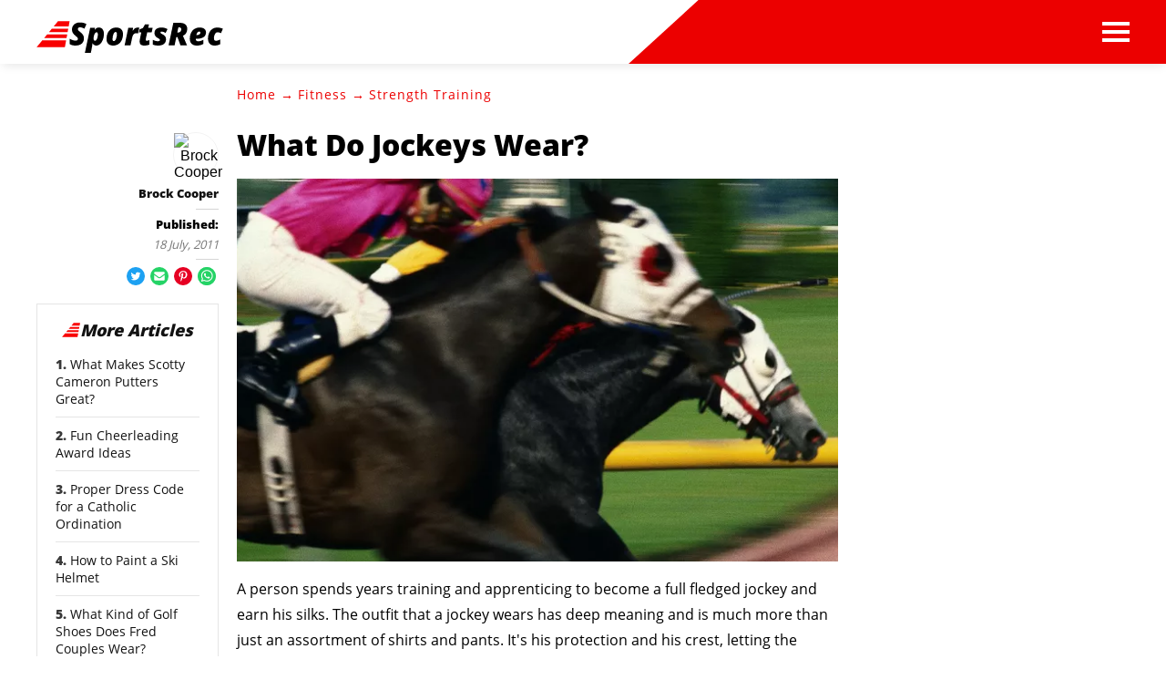

--- FILE ---
content_type: text/html; charset=utf-8
request_url: https://www.google.com/recaptcha/api2/aframe
body_size: 250
content:
<!DOCTYPE HTML><html><head><meta http-equiv="content-type" content="text/html; charset=UTF-8"></head><body><script nonce="EXXM47MYvQMgTdU7MDHdIA">/** Anti-fraud and anti-abuse applications only. See google.com/recaptcha */ try{var clients={'sodar':'https://pagead2.googlesyndication.com/pagead/sodar?'};window.addEventListener("message",function(a){try{if(a.source===window.parent){var b=JSON.parse(a.data);var c=clients[b['id']];if(c){var d=document.createElement('img');d.src=c+b['params']+'&rc='+(localStorage.getItem("rc::a")?sessionStorage.getItem("rc::b"):"");window.document.body.appendChild(d);sessionStorage.setItem("rc::e",parseInt(sessionStorage.getItem("rc::e")||0)+1);localStorage.setItem("rc::h",'1767043345116');}}}catch(b){}});window.parent.postMessage("_grecaptcha_ready", "*");}catch(b){}</script></body></html>

--- FILE ---
content_type: text/css; charset=utf-8
request_url: https://www.sportsrec.com/dist/css/widget-text-with-image-rcp.css
body_size: 1212
content:
.widget-card-grid-rcp{margin:1rem 0;border-bottom:1px solid rgba(0,0,0,.1)}.widget-card-grid-rcp .rcp-header{display:block;border-top:1px solid rgba(0,0,0,.1);padding-top:1rem;margin-bottom:1rem}.widget-card-grid-rcp .cards-container{display:-webkit-box;display:-ms-flexbox;display:flex;-webkit-box-pack:justify;-ms-flex-pack:justify;justify-content:space-between;max-width:100%;overflow-x:scroll}.widget-card-grid-rcp .cards-container .container{display:block;width:calc(50% - 1rem);margin-right:1rem;padding:0 0 1rem 0;display:-webkit-box;display:-ms-flexbox;display:flex;-webkit-box-pack:justify;-ms-flex-pack:justify;justify-content:space-between;border:none;position:relative;-ms-flex-negative:0;flex-shrink:0;min-width:230px}.widget-card-grid-rcp .cards-container .container:hover{background:#fff}.widget-card-grid-rcp .cards-container .container .title{font-size:1rem;color:#000;margin:0;line-height:1.2;width:calc(66% - 1rem);font-weight:400}.widget-card-grid-rcp .cards-container .container .title:hover{color:#ec0000}.widget-card-grid-rcp .cards-container .container .title .cta{color:#ec0000;display:inline;margin-left:5px}@media(max-width:640px){.widget-card-grid-rcp .cards-container .container .title{width:calc(60% - 1rem);padding-left:0}}.widget-card-grid-rcp .cards-container .container .image-container{background-size:cover;background-position:50%;background-repeat:no-repeat;width:33%;height:70px;-webkit-box-shadow:0 2px 4px rgba(0,0,0,.1);box-shadow:0 2px 4px rgba(0,0,0,.1);border-radius:4px;background-color:#fff}@media(max-width:640px){.widget-card-grid-rcp .cards-container .container .image-container{width:40%;height:80px}}

--- FILE ---
content_type: application/javascript
request_url: https://www.sportsrec.com/dist/js/main.js
body_size: 10279
content:
(function(e){function t(t){for(var a,i,l=t[0],d=t[1],c=t[2],s=0,u=[];s<l.length;s++)i=l[s],Object.prototype.hasOwnProperty.call(r,i)&&r[i]&&u.push(r[i][0]),r[i]=0;for(a in d)Object.prototype.hasOwnProperty.call(d,a)&&(e[a]=d[a]);f&&f(t);while(u.length)u.shift()();return o.push.apply(o,c||[]),n()}function n(){for(var e,t=0;t<o.length;t++){for(var n=o[t],a=!0,i=1;i<n.length;i++){var l=n[i];0!==r[l]&&(a=!1)}a&&(o.splice(t--,1),e=d(d.s=n[0]))}return e}var a={},i={main:0},r={main:0},o=[];function l(e){return d.p+"js/"+({"bundle-2":"bundle-2","ie-fetch-polyfill":"ie-fetch-polyfill","intersection-observer-polyfill":"intersection-observer-polyfill","topic-mobile":"topic-mobile","widget-manager":"widget-manager","widget-text-with-image-rcp":"widget-text-with-image-rcp"}[e]||e)+".js"}function d(t){if(a[t])return a[t].exports;var n=a[t]={i:t,l:!1,exports:{}};return e[t].call(n.exports,n,n.exports,d),n.l=!0,n.exports}d.e=function(e){var t=[],n={"widget-text-with-image-rcp":1};i[e]?t.push(i[e]):0!==i[e]&&n[e]&&t.push(i[e]=new Promise((function(t,n){for(var a="css/"+({"bundle-2":"bundle-2","ie-fetch-polyfill":"ie-fetch-polyfill","intersection-observer-polyfill":"intersection-observer-polyfill","topic-mobile":"topic-mobile","widget-manager":"widget-manager","widget-text-with-image-rcp":"widget-text-with-image-rcp"}[e]||e)+".css",r=d.p+a,o=document.getElementsByTagName("link"),l=0;l<o.length;l++){var c=o[l],s=c.getAttribute("data-href")||c.getAttribute("href");if("stylesheet"===c.rel&&(s===a||s===r))return t()}var u=document.getElementsByTagName("style");for(l=0;l<u.length;l++){c=u[l],s=c.getAttribute("data-href");if(s===a||s===r)return t()}var f=document.createElement("link");f.rel="stylesheet",f.type="text/css",f.onload=t,f.onerror=function(t){var a=t&&t.target&&t.target.src||r,o=new Error("Loading CSS chunk "+e+" failed.\n("+a+")");o.code="CSS_CHUNK_LOAD_FAILED",o.request=a,delete i[e],f.parentNode.removeChild(f),n(o)},f.href=r;var h=document.getElementsByTagName("head")[0];h.appendChild(f)})).then((function(){i[e]=0})));var a=r[e];if(0!==a)if(a)t.push(a[2]);else{var o=new Promise((function(t,n){a=r[e]=[t,n]}));t.push(a[2]=o);var c,s=document.createElement("script");s.charset="utf-8",s.timeout=120,d.nc&&s.setAttribute("nonce",d.nc),s.src=l(e);var u=new Error;c=function(t){s.onerror=s.onload=null,clearTimeout(f);var n=r[e];if(0!==n){if(n){var a=t&&("load"===t.type?"missing":t.type),i=t&&t.target&&t.target.src;u.message="Loading chunk "+e+" failed.\n("+a+": "+i+")",u.name="ChunkLoadError",u.type=a,u.request=i,n[1](u)}r[e]=void 0}};var f=setTimeout((function(){c({type:"timeout",target:s})}),12e4);s.onerror=s.onload=c,document.head.appendChild(s)}return Promise.all(t)},d.m=e,d.c=a,d.d=function(e,t,n){d.o(e,t)||Object.defineProperty(e,t,{enumerable:!0,get:n})},d.r=function(e){"undefined"!==typeof Symbol&&Symbol.toStringTag&&Object.defineProperty(e,Symbol.toStringTag,{value:"Module"}),Object.defineProperty(e,"__esModule",{value:!0})},d.t=function(e,t){if(1&t&&(e=d(e)),8&t)return e;if(4&t&&"object"===typeof e&&e&&e.__esModule)return e;var n=Object.create(null);if(d.r(n),Object.defineProperty(n,"default",{enumerable:!0,value:e}),2&t&&"string"!=typeof e)for(var a in e)d.d(n,a,function(t){return e[t]}.bind(null,a));return n},d.n=function(e){var t=e&&e.__esModule?function(){return e["default"]}:function(){return e};return d.d(t,"a",t),t},d.o=function(e,t){return Object.prototype.hasOwnProperty.call(e,t)},d.p="//www.sportsrec.com/dist/",d.oe=function(e){throw console.error(e),e};var c=window["webpackJsonp"]=window["webpackJsonp"]||[],s=c.push.bind(c);c.push=t,c=c.slice();for(var u=0;u<c.length;u++)t(c[u]);var f=s;o.push([0,"chunk-vendors"]),n()})({0:function(e,t,n){e.exports=n("56d7")},"56d7":function(e,t,n){"use strict";n.r(t);var a=n("2909"),i=(n("e260"),n("e6cf"),n("cca6"),n("a79d"),n("14d9"),n("fb6a"),n("e9f5"),n("7d54"),n("d3b7"),n("3ca3"),n("159b"),n("ddb0"),n("fb98"),n("f849")),r={version:2,displayAdUnitPath:"/5055/sportsrec",allowedLocations:["ANY"],enable:{googleAdsense:!0,googleDisplay:!1,amazonBidding:!1,indexExchange:!1,taboola:!1,openwrap:!1,adBlockDetect:!1,blockthrough:!1,brandMetrics:!1,videoAds:!1,comScore:!0},bidTimeouts:{amazonTimeout:2500,openWrapTimeout:2500,indexExchangeTimeout:2e3,allBidsTimeout:3e3},scripts:{googleAdSense:"//pagead2.googlesyndication.com/pagead/js/adsbygoogle.js",googleDisplay:"//www.googletagservices.com/tag/js/gpt.js",amazonBidding:"//c.amazon-adsystem.com/aax2/apstag.js",indexExchange:null,taboola:null,openWrap:{desktop:"https://ads.pubmatic.com/AdServer/js/pwt/160687/7051",mobile:"https://ads.pubmatic.com/AdServer/js/pwt/160687/7052"},brandMetrics:null,comScore:"//segment-data.zqtk.net/leafgroup-eerfe3r?url="+encodeURIComponent(window.location.href)},profiles:{adsense:[{adUnitName:"adsense-inline",targetScreen:"desktop",html:'\n          \x3c!-- SPORTSREC_INLINE_AUTO --\x3e\n          <ins class="adsbygoogle"\n            style="display:block"\n            data-ad-client="ca-pub-2603947642260127"\n            data-ad-slot="9039224834"\n            data-ad-format="auto"\n            data-full-width-responsive="true">\n          </ins>'},{adUnitName:"adsense-main",targetScreen:"desktop",html:'\n          \x3c!-- SPORTSREC_MAIN_FIXED --\x3e\n          <ins class="adsbygoogle"\n            style="display:block"\n            data-ad-client="ca-pub-2603947642260127"\n            data-ad-slot="6413061498"\n            data-ad-format="auto"\n            data-full-width-responsive="true">\n          </ins>'}],adBlock:[{adUnitName:"adblock-adsense-main",targetScreen:"desktop",html:'\n          <ins id="ggabads" class="adsbygoogle"\n            style="display:inline-block;min-width:320px;max-width:1200px;width:100%;height:350px"\n            data-ad-client="ca-pub-3235755782694080"\n            data-ad-slot="2936736210">\n          </ins>'},{adUnitName:"adblock-adsense-main",targetScreen:"mobile",html:'\n          <ins id="ggabads" class="adsbygoogle"\n            style="display:inline-block;min-width:320px;max-width:1200px;width:100%;height:425px"\n            data-ad-client="ca-pub-3235755782694080"\n            data-ad-slot="2936736210">\n          </ins>'},{adUnitName:"adblock-adsense-desktop-link",targetScreen:"desktop",html:'\n          <ins class="adsbygoogle"\n            style="display:block;height:190px;"\n            data-ad-client="ca-pub-3235755782694080"\n            data-ad-slot="2362021149"\n            data-ad-format="link"\n            data-full-width-responsive="true">\n          </ins>'}],display:[{adUnitName:"rightrail",adUnitIndex:1,sizes:[[300,250],[300,600]],targeting:"atf",isFixed:!1,targetScreen:"desktop",refreshInterval:null,refreshThreshold:null,maxAllowedRefreshes:null},{adUnitName:"rightrail",adUnitIndex:2,sizes:[[300,250],[300,600]],targeting:"btf",isFixed:!1,targetScreen:"desktop",refreshInterval:[2e4,3e4],refreshThreshold:[.25,.55],maxAllowedRefreshes:5},{adUnitName:"slot",adUnitIndex:1,sizes:[[300,250]],targeting:"ad_1",isFixed:!1,targetScreen:"mobile",refreshInterval:null,refreshThreshold:null,maxAllowedRefreshes:null},{adUnitName:"slot",adUnitIndex:2,sizes:[[300,250]],targeting:"ad_2",isFixed:!1,targetScreen:"mobile",refreshInterval:null,refreshThreshold:null,maxAllowedRefreshes:null},{adUnitName:"adhesion",adUnitIndex:1,sizes:[[320,50],[320,100]],targeting:"adhesion",isFixed:!0,targetScreen:"mobile",refreshInterval:[2e4,3e4],refreshThreshold:[.25,.6],maxAllowedRefreshes:5},{adUnitName:"adhesion",adUnitIndex:1,sizes:[[728,90]],targeting:"adhesion",isFixed:!0,targetScreen:"desktop",refreshInterval:[2e4,3e4],refreshThreshold:[.25,.6],maxAllowedRefreshes:5}]}},o=r,l=n("6eab"),d=n("8db7"),c=n("cda7"),s=n("778b"),u=n("0cbf"),f=function(){var e=arguments.length>0&&void 0!==arguments[0]?arguments[0]:0,t=arguments.length>1?arguments[1]:void 0,n=t.querySelector(".topics-list").dataset.next,a=window.documentProfile.rcp||[];a[e]={url:n}};Object(i["a"])((function(){var e=document.querySelector(".topic-article"),t=document.body.classList.contains("article-page");if(t){n.e("widget-text-with-image-rcp").then(n.bind(null,"08cf")).then((function(e){var t=e.buildRcpWidget;t()}));var i=u["a"]>s["a"]?document.querySelector(".left-column .fact-checked"):document.querySelector(".article-title-container .fact-checked");i&&n.e("bundle-2").then(n.bind(null,"edfc")).then((function(e){var t=e.default,n=i,a=document.querySelector(".trust-modal"),r=new t(n,a);r.init()})),n.e("bundle-2").then(n.bind(null,"b3a0")).then((function(e){var t=e.inlineReferences;t()})),l["a"].on(d["EVENT_NEW_PAGE_INTERSECTED"],(function(e){var t=e.payload;n.e("widget-text-with-image-rcp").then(n.bind(null,"08cf")).then((function(e){var n=e.buildRcpWidget;n(t.pageId)}));var i=Object(a["a"])(document.querySelectorAll(".partial-container")).slice(-1)[0],r=u["a"]>s["a"]?i.querySelector(".left-column .fact-checked"):i.querySelector(".article-title-container .fact-checked");r&&n.e("bundle-2").then(n.bind(null,"edfc")).then((function(e){var t=e.default,n=r,a=i.querySelector(".trust-modal"),o=new t(n,a);o.init()})),n.e("bundle-2").then(n.bind(null,"b3a0")).then((function(e){var n=e.inlineReferences;n(t.pageId)}))})),l["a"].on(d["EVENT_NEW_CHUNK_ADDED_TO_DOM"],(function(e){var t=e.node,n=t.querySelectorAll(".adsbygoogle:not([data-ad-status])");if(n.length>0){var a=0,i=10,r=function(){window.adsbygoogle&&"function"===typeof window.adsbygoogle.push?n.forEach((function(){try{window.adsbygoogle.push({})}catch(e){console.warn("Failed to initialize AdSense ad:",e)}})):a<i&&(a++,setTimeout(r,100))};r()}}))}e&&(u["a"]<=s["a"]&&n.e("bundle-2").then(n.bind(null,"1b89")).then((function(e){var t=e.mobileTopics;t()})),f(0,document),l["a"].on(d["EVENT_NEW_PAGE_INTERSECTED"],(function(e){var t=e.payload.pageId;u["a"]<=s["a"]&&n.e("topic-mobile").then(n.bind(null,"1b89")).then((function(e){var n=e.mobileTopics,a=e.replaceMobileTopics;n(t),a(t)}))})),l["a"].on(d["EVENT_NEW_CHUNK_ADDED_TO_DOM"],(function(e){var t=e.chunkId,n=e.node;f(t,n)}))),Object(c["b"])(c["a"]).then((function(){return Promise.resolve().then(n.bind(null,"8db7"))})).then((function(e){var t=e.infiniteScroll,n=window.documentProfile.rcp||[];t.initialize({rcp:n,articlesContainerClass:".article-page-container",adConfig:o,eventManager:l["a"]})})),n.e("widget-manager").then(n.bind(null,"461b")).then((function(){var e=function(e){var t=e.querySelectorAll("[data-widget-config]");t.forEach((function(e){return window.LeafGroup.WidgetManager.registerContainer(e)}))};e(document),l["a"].on(d["EVENT_NEW_CHUNK_ADDED_TO_DOM"],(function(t){var n=t.node;e(n)}))}))}))},"778b":function(e,t,n){"use strict";n.d(t,"a",(function(){return a})),n.d(t,"b",(function(){return i})),n.d(t,"c",(function(){return r}));var a=1200,i=640,r=document.documentElement.clientWidth||document.body.clientWidth},fb98:function(e,t,n){}});